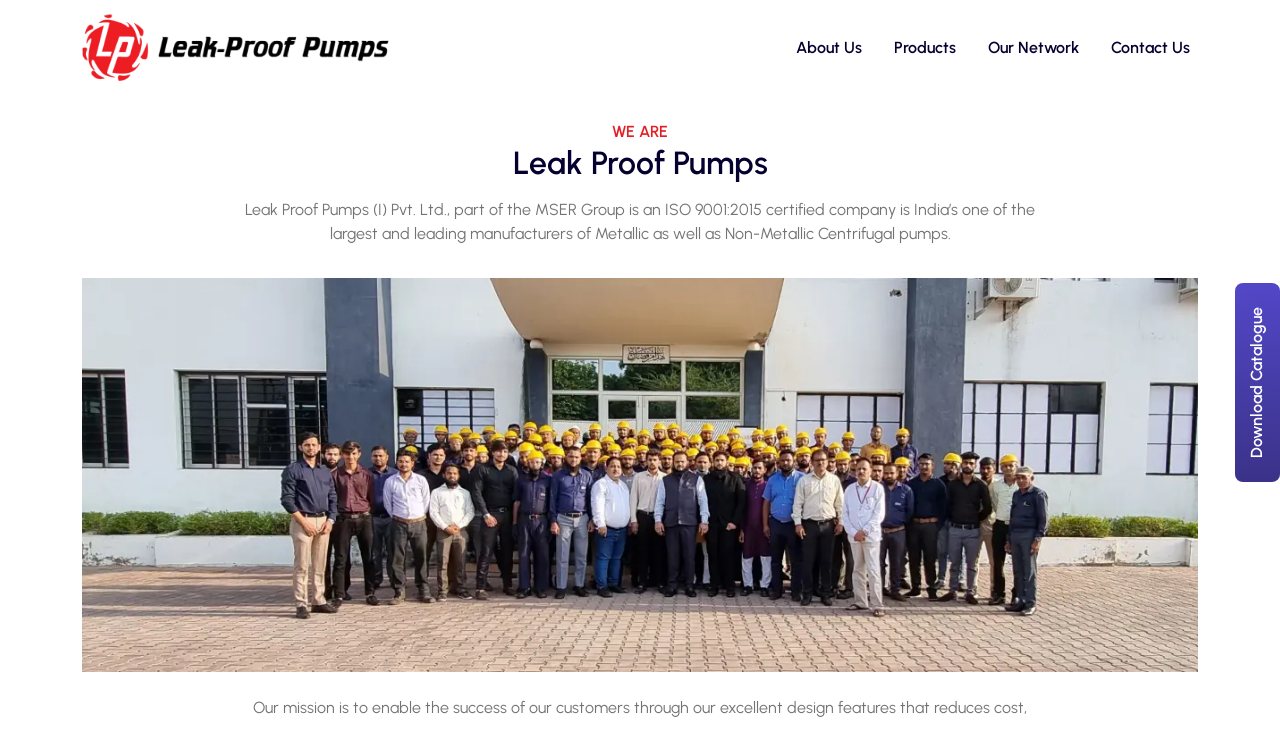

--- FILE ---
content_type: text/html; charset=UTF-8
request_url: https://leakproofpumps.com/about-us/
body_size: 12476
content:
<!DOCTYPE html>
<html lang="en-US">
<head>
	<meta charset="UTF-8">
	<meta name="viewport" content="width=device-width, initial-scale=1, shrink-to-fit=no">
	<link rel="preconnect" href="https://fonts.googleapis.com">
	<link rel="preconnect" href="https://fonts.gstatic.com" crossorigin>
	<link data-optimized="1" href="https://leakproofpumps.com/wp-content/litespeed/css/431a68d684ed93e1311fc1c3cceb5575.css?ver=b5575" rel="stylesheet">

	<meta name='robots' content='index, follow, max-image-preview:large, max-snippet:-1, max-video-preview:-1' />

	<!-- This site is optimized with the Yoast SEO plugin v19.4 - https://yoast.com/wordpress/plugins/seo/ -->
	<title>About Us - Leakproof Pumps</title>
	<link rel="canonical" href="https://leakproofpumps.com/about-us/" />
	<meta property="og:locale" content="en_US" />
	<meta property="og:type" content="article" />
	<meta property="og:title" content="About Us - Leakproof Pumps" />
	<meta property="og:url" content="https://leakproofpumps.com/about-us/" />
	<meta property="og:site_name" content="Leakproof Pumps" />
	<meta name="twitter:card" content="summary_large_image" />
	<script type="application/ld+json" class="yoast-schema-graph">{"@context":"https://schema.org","@graph":[{"@type":"WebSite","@id":"https://leakproofpumps.com/#website","url":"https://leakproofpumps.com/","name":"Leakproof Pumps","description":"","potentialAction":[{"@type":"SearchAction","target":{"@type":"EntryPoint","urlTemplate":"https://leakproofpumps.com/?s={search_term_string}"},"query-input":"required name=search_term_string"}],"inLanguage":"en-US"},{"@type":"WebPage","@id":"https://leakproofpumps.com/about-us/","url":"https://leakproofpumps.com/about-us/","name":"About Us - Leakproof Pumps","isPartOf":{"@id":"https://leakproofpumps.com/#website"},"datePublished":"2022-02-13T12:58:41+00:00","dateModified":"2022-02-13T12:58:41+00:00","breadcrumb":{"@id":"https://leakproofpumps.com/about-us/#breadcrumb"},"inLanguage":"en-US","potentialAction":[{"@type":"ReadAction","target":["https://leakproofpumps.com/about-us/"]}]},{"@type":"BreadcrumbList","@id":"https://leakproofpumps.com/about-us/#breadcrumb","itemListElement":[{"@type":"ListItem","position":1,"name":"Home","item":"https://leakproofpumps.com/"},{"@type":"ListItem","position":2,"name":"About Us"}]}]}</script>
	<!-- / Yoast SEO plugin. -->


<link rel='dns-prefetch' href='//cdn.jsdelivr.net' />
<link rel='dns-prefetch' href='//unpkg.com' />
<link rel='dns-prefetch' href='//cdnjs.cloudflare.com' />
<link rel='dns-prefetch' href='//s.w.org' />
<link rel="alternate" type="application/rss+xml" title="Leakproof Pumps &raquo; Feed" href="https://leakproofpumps.com/feed/" />
<link rel="alternate" type="application/rss+xml" title="Leakproof Pumps &raquo; Comments Feed" href="https://leakproofpumps.com/comments/feed/" />
<script>
window._wpemojiSettings = {"baseUrl":"https:\/\/s.w.org\/images\/core\/emoji\/13.1.0\/72x72\/","ext":".png","svgUrl":"https:\/\/s.w.org\/images\/core\/emoji\/13.1.0\/svg\/","svgExt":".svg","source":{"concatemoji":"https:\/\/leakproofpumps.com\/wp-includes\/js\/wp-emoji-release.min.js?ver=5.9.12"}};
/*! This file is auto-generated */
!function(e,a,t){var n,r,o,i=a.createElement("canvas"),p=i.getContext&&i.getContext("2d");function s(e,t){var a=String.fromCharCode;p.clearRect(0,0,i.width,i.height),p.fillText(a.apply(this,e),0,0);e=i.toDataURL();return p.clearRect(0,0,i.width,i.height),p.fillText(a.apply(this,t),0,0),e===i.toDataURL()}function c(e){var t=a.createElement("script");t.src=e,t.defer=t.type="text/javascript",a.getElementsByTagName("head")[0].appendChild(t)}for(o=Array("flag","emoji"),t.supports={everything:!0,everythingExceptFlag:!0},r=0;r<o.length;r++)t.supports[o[r]]=function(e){if(!p||!p.fillText)return!1;switch(p.textBaseline="top",p.font="600 32px Arial",e){case"flag":return s([127987,65039,8205,9895,65039],[127987,65039,8203,9895,65039])?!1:!s([55356,56826,55356,56819],[55356,56826,8203,55356,56819])&&!s([55356,57332,56128,56423,56128,56418,56128,56421,56128,56430,56128,56423,56128,56447],[55356,57332,8203,56128,56423,8203,56128,56418,8203,56128,56421,8203,56128,56430,8203,56128,56423,8203,56128,56447]);case"emoji":return!s([10084,65039,8205,55357,56613],[10084,65039,8203,55357,56613])}return!1}(o[r]),t.supports.everything=t.supports.everything&&t.supports[o[r]],"flag"!==o[r]&&(t.supports.everythingExceptFlag=t.supports.everythingExceptFlag&&t.supports[o[r]]);t.supports.everythingExceptFlag=t.supports.everythingExceptFlag&&!t.supports.flag,t.DOMReady=!1,t.readyCallback=function(){t.DOMReady=!0},t.supports.everything||(n=function(){t.readyCallback()},a.addEventListener?(a.addEventListener("DOMContentLoaded",n,!1),e.addEventListener("load",n,!1)):(e.attachEvent("onload",n),a.attachEvent("onreadystatechange",function(){"complete"===a.readyState&&t.readyCallback()})),(n=t.source||{}).concatemoji?c(n.concatemoji):n.wpemoji&&n.twemoji&&(c(n.twemoji),c(n.wpemoji)))}(window,document,window._wpemojiSettings);
</script>
<style>img.wp-smiley,img.emoji{display:inline!important;border:none!important;box-shadow:none!important;height:1em!important;width:1em!important;margin:0 0.07em!important;vertical-align:-0.1em!important;background:none!important;padding:0!important}</style>
	<link rel='stylesheet' id='litespeed-cache-dummy-css'  href='https://leakproofpumps.com/wp-content/plugins/litespeed-cache/assets/css/litespeed-dummy.css?ver=5.9.12' media='all' />
<link data-optimized="1" rel='stylesheet' id='wp-block-library-css'  href='https://leakproofpumps.com/wp-content/litespeed/css/ca5f7fe2835b35ac6c94c51c71e44a43.css?ver=8126a' media='all' />
<style id='wp-block-library-theme-inline-css'>.wp-block-audio figcaption{color:#555;font-size:13px;text-align:center}.is-dark-theme .wp-block-audio figcaption{color:hsl(0 0% 100% / .65)}.wp-block-code>code{font-family:Menlo,Consolas,monaco,monospace;color:#1e1e1e;padding:.8em 1em;border:1px solid #ddd;border-radius:4px}.wp-block-embed figcaption{color:#555;font-size:13px;text-align:center}.is-dark-theme .wp-block-embed figcaption{color:hsl(0 0% 100% / .65)}.blocks-gallery-caption{color:#555;font-size:13px;text-align:center}.is-dark-theme .blocks-gallery-caption{color:hsl(0 0% 100% / .65)}.wp-block-image figcaption{color:#555;font-size:13px;text-align:center}.is-dark-theme .wp-block-image figcaption{color:hsl(0 0% 100% / .65)}.wp-block-pullquote{border-top:4px solid;border-bottom:4px solid;margin-bottom:1.75em;color:currentColor}.wp-block-pullquote__citation,.wp-block-pullquote cite,.wp-block-pullquote footer{color:currentColor;text-transform:uppercase;font-size:.8125em;font-style:normal}.wp-block-quote{border-left:.25em solid;margin:0 0 1.75em;padding-left:1em}.wp-block-quote cite,.wp-block-quote footer{color:currentColor;font-size:.8125em;position:relative;font-style:normal}.wp-block-quote.has-text-align-right{border-left:none;border-right:.25em solid;padding-left:0;padding-right:1em}.wp-block-quote.has-text-align-center{border:none;padding-left:0}.wp-block-quote.is-large,.wp-block-quote.is-style-large,.wp-block-quote.is-style-plain{border:none}.wp-block-search .wp-block-search__label{font-weight:700}.wp-block-group:where(.has-background){padding:1.25em 2.375em}.wp-block-separator{border:none;border-bottom:2px solid;margin-left:auto;margin-right:auto;opacity:.4}.wp-block-separator:not(.is-style-wide):not(.is-style-dots){width:100px}.wp-block-separator.has-background:not(.is-style-dots){border-bottom:none;height:1px}.wp-block-separator.has-background:not(.is-style-wide):not(.is-style-dots){height:2px}.wp-block-table thead{border-bottom:3px solid}.wp-block-table tfoot{border-top:3px solid}.wp-block-table td,.wp-block-table th{padding:.5em;border:1px solid;word-break:normal}.wp-block-table figcaption{color:#555;font-size:13px;text-align:center}.is-dark-theme .wp-block-table figcaption{color:hsl(0 0% 100% / .65)}.wp-block-video figcaption{color:#555;font-size:13px;text-align:center}.is-dark-theme .wp-block-video figcaption{color:hsl(0 0% 100% / .65)}.wp-block-template-part.has-background{padding:1.25em 2.375em;margin-top:0;margin-bottom:0}</style>
<style id='global-styles-inline-css'>body{--wp--preset--color--black:#000000;--wp--preset--color--cyan-bluish-gray:#abb8c3;--wp--preset--color--white:#ffffff;--wp--preset--color--pale-pink:#f78da7;--wp--preset--color--vivid-red:#cf2e2e;--wp--preset--color--luminous-vivid-orange:#ff6900;--wp--preset--color--luminous-vivid-amber:#fcb900;--wp--preset--color--light-green-cyan:#7bdcb5;--wp--preset--color--vivid-green-cyan:#00d084;--wp--preset--color--pale-cyan-blue:#8ed1fc;--wp--preset--color--vivid-cyan-blue:#0693e3;--wp--preset--color--vivid-purple:#9b51e0;--wp--preset--gradient--vivid-cyan-blue-to-vivid-purple:linear-gradient(135deg,rgba(6,147,227,1) 0%,rgb(155,81,224) 100%);--wp--preset--gradient--light-green-cyan-to-vivid-green-cyan:linear-gradient(135deg,rgb(122,220,180) 0%,rgb(0,208,130) 100%);--wp--preset--gradient--luminous-vivid-amber-to-luminous-vivid-orange:linear-gradient(135deg,rgba(252,185,0,1) 0%,rgba(255,105,0,1) 100%);--wp--preset--gradient--luminous-vivid-orange-to-vivid-red:linear-gradient(135deg,rgba(255,105,0,1) 0%,rgb(207,46,46) 100%);--wp--preset--gradient--very-light-gray-to-cyan-bluish-gray:linear-gradient(135deg,rgb(238,238,238) 0%,rgb(169,184,195) 100%);--wp--preset--gradient--cool-to-warm-spectrum:linear-gradient(135deg,rgb(74,234,220) 0%,rgb(151,120,209) 20%,rgb(207,42,186) 40%,rgb(238,44,130) 60%,rgb(251,105,98) 80%,rgb(254,248,76) 100%);--wp--preset--gradient--blush-light-purple:linear-gradient(135deg,rgb(255,206,236) 0%,rgb(152,150,240) 100%);--wp--preset--gradient--blush-bordeaux:linear-gradient(135deg,rgb(254,205,165) 0%,rgb(254,45,45) 50%,rgb(107,0,62) 100%);--wp--preset--gradient--luminous-dusk:linear-gradient(135deg,rgb(255,203,112) 0%,rgb(199,81,192) 50%,rgb(65,88,208) 100%);--wp--preset--gradient--pale-ocean:linear-gradient(135deg,rgb(255,245,203) 0%,rgb(182,227,212) 50%,rgb(51,167,181) 100%);--wp--preset--gradient--electric-grass:linear-gradient(135deg,rgb(202,248,128) 0%,rgb(113,206,126) 100%);--wp--preset--gradient--midnight:linear-gradient(135deg,rgb(2,3,129) 0%,rgb(40,116,252) 100%);--wp--preset--duotone--dark-grayscale:url('#wp-duotone-dark-grayscale');--wp--preset--duotone--grayscale:url('#wp-duotone-grayscale');--wp--preset--duotone--purple-yellow:url('#wp-duotone-purple-yellow');--wp--preset--duotone--blue-red:url('#wp-duotone-blue-red');--wp--preset--duotone--midnight:url('#wp-duotone-midnight');--wp--preset--duotone--magenta-yellow:url('#wp-duotone-magenta-yellow');--wp--preset--duotone--purple-green:url('#wp-duotone-purple-green');--wp--preset--duotone--blue-orange:url('#wp-duotone-blue-orange');--wp--preset--font-size--small:13px;--wp--preset--font-size--medium:20px;--wp--preset--font-size--large:36px;--wp--preset--font-size--x-large:42px}.has-black-color{color:var(--wp--preset--color--black)!important}.has-cyan-bluish-gray-color{color:var(--wp--preset--color--cyan-bluish-gray)!important}.has-white-color{color:var(--wp--preset--color--white)!important}.has-pale-pink-color{color:var(--wp--preset--color--pale-pink)!important}.has-vivid-red-color{color:var(--wp--preset--color--vivid-red)!important}.has-luminous-vivid-orange-color{color:var(--wp--preset--color--luminous-vivid-orange)!important}.has-luminous-vivid-amber-color{color:var(--wp--preset--color--luminous-vivid-amber)!important}.has-light-green-cyan-color{color:var(--wp--preset--color--light-green-cyan)!important}.has-vivid-green-cyan-color{color:var(--wp--preset--color--vivid-green-cyan)!important}.has-pale-cyan-blue-color{color:var(--wp--preset--color--pale-cyan-blue)!important}.has-vivid-cyan-blue-color{color:var(--wp--preset--color--vivid-cyan-blue)!important}.has-vivid-purple-color{color:var(--wp--preset--color--vivid-purple)!important}.has-black-background-color{background-color:var(--wp--preset--color--black)!important}.has-cyan-bluish-gray-background-color{background-color:var(--wp--preset--color--cyan-bluish-gray)!important}.has-white-background-color{background-color:var(--wp--preset--color--white)!important}.has-pale-pink-background-color{background-color:var(--wp--preset--color--pale-pink)!important}.has-vivid-red-background-color{background-color:var(--wp--preset--color--vivid-red)!important}.has-luminous-vivid-orange-background-color{background-color:var(--wp--preset--color--luminous-vivid-orange)!important}.has-luminous-vivid-amber-background-color{background-color:var(--wp--preset--color--luminous-vivid-amber)!important}.has-light-green-cyan-background-color{background-color:var(--wp--preset--color--light-green-cyan)!important}.has-vivid-green-cyan-background-color{background-color:var(--wp--preset--color--vivid-green-cyan)!important}.has-pale-cyan-blue-background-color{background-color:var(--wp--preset--color--pale-cyan-blue)!important}.has-vivid-cyan-blue-background-color{background-color:var(--wp--preset--color--vivid-cyan-blue)!important}.has-vivid-purple-background-color{background-color:var(--wp--preset--color--vivid-purple)!important}.has-black-border-color{border-color:var(--wp--preset--color--black)!important}.has-cyan-bluish-gray-border-color{border-color:var(--wp--preset--color--cyan-bluish-gray)!important}.has-white-border-color{border-color:var(--wp--preset--color--white)!important}.has-pale-pink-border-color{border-color:var(--wp--preset--color--pale-pink)!important}.has-vivid-red-border-color{border-color:var(--wp--preset--color--vivid-red)!important}.has-luminous-vivid-orange-border-color{border-color:var(--wp--preset--color--luminous-vivid-orange)!important}.has-luminous-vivid-amber-border-color{border-color:var(--wp--preset--color--luminous-vivid-amber)!important}.has-light-green-cyan-border-color{border-color:var(--wp--preset--color--light-green-cyan)!important}.has-vivid-green-cyan-border-color{border-color:var(--wp--preset--color--vivid-green-cyan)!important}.has-pale-cyan-blue-border-color{border-color:var(--wp--preset--color--pale-cyan-blue)!important}.has-vivid-cyan-blue-border-color{border-color:var(--wp--preset--color--vivid-cyan-blue)!important}.has-vivid-purple-border-color{border-color:var(--wp--preset--color--vivid-purple)!important}.has-vivid-cyan-blue-to-vivid-purple-gradient-background{background:var(--wp--preset--gradient--vivid-cyan-blue-to-vivid-purple)!important}.has-light-green-cyan-to-vivid-green-cyan-gradient-background{background:var(--wp--preset--gradient--light-green-cyan-to-vivid-green-cyan)!important}.has-luminous-vivid-amber-to-luminous-vivid-orange-gradient-background{background:var(--wp--preset--gradient--luminous-vivid-amber-to-luminous-vivid-orange)!important}.has-luminous-vivid-orange-to-vivid-red-gradient-background{background:var(--wp--preset--gradient--luminous-vivid-orange-to-vivid-red)!important}.has-very-light-gray-to-cyan-bluish-gray-gradient-background{background:var(--wp--preset--gradient--very-light-gray-to-cyan-bluish-gray)!important}.has-cool-to-warm-spectrum-gradient-background{background:var(--wp--preset--gradient--cool-to-warm-spectrum)!important}.has-blush-light-purple-gradient-background{background:var(--wp--preset--gradient--blush-light-purple)!important}.has-blush-bordeaux-gradient-background{background:var(--wp--preset--gradient--blush-bordeaux)!important}.has-luminous-dusk-gradient-background{background:var(--wp--preset--gradient--luminous-dusk)!important}.has-pale-ocean-gradient-background{background:var(--wp--preset--gradient--pale-ocean)!important}.has-electric-grass-gradient-background{background:var(--wp--preset--gradient--electric-grass)!important}.has-midnight-gradient-background{background:var(--wp--preset--gradient--midnight)!important}.has-small-font-size{font-size:var(--wp--preset--font-size--small)!important}.has-medium-font-size{font-size:var(--wp--preset--font-size--medium)!important}.has-large-font-size{font-size:var(--wp--preset--font-size--large)!important}.has-x-large-font-size{font-size:var(--wp--preset--font-size--x-large)!important}</style>
<link data-optimized="1" rel='stylesheet' id='contact-form-7-css'  href='https://leakproofpumps.com/wp-content/litespeed/css/4f4d2d3eaa9e0ee851a0addce8e53ad2.css?ver=0e349' media='all' />
<link data-optimized="1" rel='stylesheet' id='style-css'  href='https://leakproofpumps.com/wp-content/litespeed/css/0e0c9da02a50d598f4268538f4849089.css?ver=0badc' media='all' />
<link data-optimized="1" rel='stylesheet' id='locomotive-css'  href='https://leakproofpumps.com/wp-content/litespeed/css/c3e0f7fe35c6a42cbf49ce0e0684d2f9.css?ver=4d2f9' media='all' />
<link data-optimized="1" rel='stylesheet' id='fancybox-css'  href='https://leakproofpumps.com/wp-content/litespeed/css/8178e99be8833623ac828adfe0d151ae.css?ver=151ae' media='all' />
<link data-optimized="1" rel='stylesheet' id='magnific-css'  href='https://leakproofpumps.com/wp-content/litespeed/css/b288e93fcddd5d9230c5a0555d149275.css?ver=49275' media='all' />
<link data-optimized="1" rel='stylesheet' id='aos-css'  href='https://leakproofpumps.com/wp-content/litespeed/css/f349622be331b9c59feed8247d5c9bf5.css?ver=c9bf5' media='all' />
<link data-optimized="1" rel='stylesheet' id='main-css'  href='https://leakproofpumps.com/wp-content/litespeed/css/1d07afda9976b085330ecf22a5790a49.css?ver=9b3f4' media='all' />
<script src='https://leakproofpumps.com/wp-includes/js/jquery/jquery.min.js?ver=3.6.0' id='jquery-core-js'></script>
<script src='https://leakproofpumps.com/wp-includes/js/jquery/jquery-migrate.min.js?ver=3.3.2' id='jquery-migrate-js'></script>
<link rel="https://api.w.org/" href="https://leakproofpumps.com/wp-json/" /><link rel="alternate" type="application/json" href="https://leakproofpumps.com/wp-json/wp/v2/pages/85" /><link rel="EditURI" type="application/rsd+xml" title="RSD" href="https://leakproofpumps.com/xmlrpc.php?rsd" />
<link rel="wlwmanifest" type="application/wlwmanifest+xml" href="https://leakproofpumps.com/wp-includes/wlwmanifest.xml" /> 
<meta name="generator" content="WordPress 5.9.12" />
<link rel='shortlink' href='https://leakproofpumps.com/?p=85' />
<link rel="alternate" type="application/json+oembed" href="https://leakproofpumps.com/wp-json/oembed/1.0/embed?url=https%3A%2F%2Fleakproofpumps.com%2Fabout-us%2F" />
<link rel="alternate" type="text/xml+oembed" href="https://leakproofpumps.com/wp-json/oembed/1.0/embed?url=https%3A%2F%2Fleakproofpumps.com%2Fabout-us%2F&#038;format=xml" />
<link rel="icon" href="https://ik.imagekit.io/lpp5521/wp-content/uploads/2022/02/cropped-favicon-32x32.png" sizes="32x32" />
<link rel="icon" href="https://ik.imagekit.io/lpp5521/wp-content/uploads/2022/02/cropped-favicon-192x192.png" sizes="192x192" />
<link rel="apple-touch-icon" href="https://ik.imagekit.io/lpp5521/wp-content/uploads/2022/02/cropped-favicon-180x180.png" />
<meta name="msapplication-TileImage" content="https://ik.imagekit.io/lpp5521/wp-content/uploads/2022/02/cropped-favicon-270x270.png" />
</head>


<body class="page-template page-template-templates page-template-template-about page-template-templatestemplate-about-php page page-id-85">

<svg xmlns="http://www.w3.org/2000/svg" viewBox="0 0 0 0" width="0" height="0" focusable="false" role="none" style="visibility: hidden; position: absolute; left: -9999px; overflow: hidden;" ><defs><filter id="wp-duotone-dark-grayscale"><feColorMatrix color-interpolation-filters="sRGB" type="matrix" values=" .299 .587 .114 0 0 .299 .587 .114 0 0 .299 .587 .114 0 0 .299 .587 .114 0 0 " /><feComponentTransfer color-interpolation-filters="sRGB" ><feFuncR type="table" tableValues="0 0.49803921568627" /><feFuncG type="table" tableValues="0 0.49803921568627" /><feFuncB type="table" tableValues="0 0.49803921568627" /><feFuncA type="table" tableValues="1 1" /></feComponentTransfer><feComposite in2="SourceGraphic" operator="in" /></filter></defs></svg><svg xmlns="http://www.w3.org/2000/svg" viewBox="0 0 0 0" width="0" height="0" focusable="false" role="none" style="visibility: hidden; position: absolute; left: -9999px; overflow: hidden;" ><defs><filter id="wp-duotone-grayscale"><feColorMatrix color-interpolation-filters="sRGB" type="matrix" values=" .299 .587 .114 0 0 .299 .587 .114 0 0 .299 .587 .114 0 0 .299 .587 .114 0 0 " /><feComponentTransfer color-interpolation-filters="sRGB" ><feFuncR type="table" tableValues="0 1" /><feFuncG type="table" tableValues="0 1" /><feFuncB type="table" tableValues="0 1" /><feFuncA type="table" tableValues="1 1" /></feComponentTransfer><feComposite in2="SourceGraphic" operator="in" /></filter></defs></svg><svg xmlns="http://www.w3.org/2000/svg" viewBox="0 0 0 0" width="0" height="0" focusable="false" role="none" style="visibility: hidden; position: absolute; left: -9999px; overflow: hidden;" ><defs><filter id="wp-duotone-purple-yellow"><feColorMatrix color-interpolation-filters="sRGB" type="matrix" values=" .299 .587 .114 0 0 .299 .587 .114 0 0 .299 .587 .114 0 0 .299 .587 .114 0 0 " /><feComponentTransfer color-interpolation-filters="sRGB" ><feFuncR type="table" tableValues="0.54901960784314 0.98823529411765" /><feFuncG type="table" tableValues="0 1" /><feFuncB type="table" tableValues="0.71764705882353 0.25490196078431" /><feFuncA type="table" tableValues="1 1" /></feComponentTransfer><feComposite in2="SourceGraphic" operator="in" /></filter></defs></svg><svg xmlns="http://www.w3.org/2000/svg" viewBox="0 0 0 0" width="0" height="0" focusable="false" role="none" style="visibility: hidden; position: absolute; left: -9999px; overflow: hidden;" ><defs><filter id="wp-duotone-blue-red"><feColorMatrix color-interpolation-filters="sRGB" type="matrix" values=" .299 .587 .114 0 0 .299 .587 .114 0 0 .299 .587 .114 0 0 .299 .587 .114 0 0 " /><feComponentTransfer color-interpolation-filters="sRGB" ><feFuncR type="table" tableValues="0 1" /><feFuncG type="table" tableValues="0 0.27843137254902" /><feFuncB type="table" tableValues="0.5921568627451 0.27843137254902" /><feFuncA type="table" tableValues="1 1" /></feComponentTransfer><feComposite in2="SourceGraphic" operator="in" /></filter></defs></svg><svg xmlns="http://www.w3.org/2000/svg" viewBox="0 0 0 0" width="0" height="0" focusable="false" role="none" style="visibility: hidden; position: absolute; left: -9999px; overflow: hidden;" ><defs><filter id="wp-duotone-midnight"><feColorMatrix color-interpolation-filters="sRGB" type="matrix" values=" .299 .587 .114 0 0 .299 .587 .114 0 0 .299 .587 .114 0 0 .299 .587 .114 0 0 " /><feComponentTransfer color-interpolation-filters="sRGB" ><feFuncR type="table" tableValues="0 0" /><feFuncG type="table" tableValues="0 0.64705882352941" /><feFuncB type="table" tableValues="0 1" /><feFuncA type="table" tableValues="1 1" /></feComponentTransfer><feComposite in2="SourceGraphic" operator="in" /></filter></defs></svg><svg xmlns="http://www.w3.org/2000/svg" viewBox="0 0 0 0" width="0" height="0" focusable="false" role="none" style="visibility: hidden; position: absolute; left: -9999px; overflow: hidden;" ><defs><filter id="wp-duotone-magenta-yellow"><feColorMatrix color-interpolation-filters="sRGB" type="matrix" values=" .299 .587 .114 0 0 .299 .587 .114 0 0 .299 .587 .114 0 0 .299 .587 .114 0 0 " /><feComponentTransfer color-interpolation-filters="sRGB" ><feFuncR type="table" tableValues="0.78039215686275 1" /><feFuncG type="table" tableValues="0 0.94901960784314" /><feFuncB type="table" tableValues="0.35294117647059 0.47058823529412" /><feFuncA type="table" tableValues="1 1" /></feComponentTransfer><feComposite in2="SourceGraphic" operator="in" /></filter></defs></svg><svg xmlns="http://www.w3.org/2000/svg" viewBox="0 0 0 0" width="0" height="0" focusable="false" role="none" style="visibility: hidden; position: absolute; left: -9999px; overflow: hidden;" ><defs><filter id="wp-duotone-purple-green"><feColorMatrix color-interpolation-filters="sRGB" type="matrix" values=" .299 .587 .114 0 0 .299 .587 .114 0 0 .299 .587 .114 0 0 .299 .587 .114 0 0 " /><feComponentTransfer color-interpolation-filters="sRGB" ><feFuncR type="table" tableValues="0.65098039215686 0.40392156862745" /><feFuncG type="table" tableValues="0 1" /><feFuncB type="table" tableValues="0.44705882352941 0.4" /><feFuncA type="table" tableValues="1 1" /></feComponentTransfer><feComposite in2="SourceGraphic" operator="in" /></filter></defs></svg><svg xmlns="http://www.w3.org/2000/svg" viewBox="0 0 0 0" width="0" height="0" focusable="false" role="none" style="visibility: hidden; position: absolute; left: -9999px; overflow: hidden;" ><defs><filter id="wp-duotone-blue-orange"><feColorMatrix color-interpolation-filters="sRGB" type="matrix" values=" .299 .587 .114 0 0 .299 .587 .114 0 0 .299 .587 .114 0 0 .299 .587 .114 0 0 " /><feComponentTransfer color-interpolation-filters="sRGB" ><feFuncR type="table" tableValues="0.098039215686275 1" /><feFuncG type="table" tableValues="0 0.66274509803922" /><feFuncB type="table" tableValues="0.84705882352941 0.41960784313725" /><feFuncA type="table" tableValues="1 1" /></feComponentTransfer><feComposite in2="SourceGraphic" operator="in" /></filter></defs></svg>
<a href="#main" class="visually-hidden-focusable">Skip to main content</a>

<div id="wrapper">
	<header>
		<nav id="header" class="navbar navbar-expand-lg navbar-light bg-light fixed-top">
			<div class="container">
				<a class="navbar-brand" href="https://leakproofpumps.com" title="Leakproof Pumps" rel="home">
											<img src="https://leakproofpumps.com/wp-content/uploads/2022/01/logo.png" alt="Leakproof Pumps" />
									</a>

				<button class="navbar-toggler" type="button" data-bs-toggle="collapse" data-bs-target="#navbar" aria-controls="navbar" aria-expanded="false" aria-label="Toggle navigation">
					<span class="navbar-toggler-icon"></span>
				</button>

				<div id="navbar" class="collapse navbar-collapse">
					<ul id="menu-main-menu" class="navbar-nav ms-auto"><li itemscope="itemscope" itemtype="https://www.schema.org/SiteNavigationElement" id="menu-item-91" class="menu-item menu-item-type-post_type menu-item-object-page current-menu-item page_item page-item-85 current_page_item nav-item menu-item-91"><a aria-current="page" title="About Us" href="https://leakproofpumps.com/about-us/" class="nav-link active">About Us</a></li>
<li itemscope="itemscope" itemtype="https://www.schema.org/SiteNavigationElement" id="menu-item-44" class="menu-item menu-item-type-post_type menu-item-object-page nav-item menu-item-44"><a title="Products" href="https://leakproofpumps.com/pumps/" class="nav-link">Products</a></li>
<li itemscope="itemscope" itemtype="https://www.schema.org/SiteNavigationElement" id="menu-item-246" class="menu-item menu-item-type-post_type menu-item-object-page nav-item menu-item-246"><a title="Our Network" href="https://leakproofpumps.com/our-network/" class="nav-link">Our Network</a></li>
<li itemscope="itemscope" itemtype="https://www.schema.org/SiteNavigationElement" id="menu-item-90" class="menu-item menu-item-type-post_type menu-item-object-page nav-item menu-item-90"><a title="Contact Us" href="https://leakproofpumps.com/contact-us/" class="nav-link">Contact Us</a></li>
</ul>				</div><!-- /.navbar-collapse -->
			</div><!-- /.container -->
		</nav><!-- /#header -->
	</header>

	<div class="container m-menu-wrapper">

		<div class="megamenu">
	
		</div>
	</div>

	    <!-- Button trigger modal -->
		<button type="button" class="btn btn-primary no-shadow catalogue-btn" data-bs-toggle="modal" data-bs-target="#catalougeDownload">
			Download Catalogue
		</button>

		<!-- Modal -->
		<div class="modal fade " id="catalougeDownload" tabindex="-1" aria-labelledby="staticBackdropLabel" aria-hidden="true">
			<div class="modal-dialog modal-dialog-centered">
				<div class="modal-content  position-relative">
				<button type="button" class="btn-close" data-bs-dismiss="modal" aria-label="Close">
					<img src="https://ik.imagekit.io/lpp5521/icons/cross.png" alt="">
				</button>
				<div class="modal-body p-4">
					<p class="f24 mb-1 fw700 black">Download Catalogue</p>
					<p class="mb-4">Please fill in the below form to download the Catalouge.</p>
					<div role="form" class="wpcf7" id="wpcf7-f241-o1" lang="en-US" dir="ltr">
<div class="screen-reader-response"><p role="status" aria-live="polite" aria-atomic="true"></p> <ul></ul></div>
<form action="/about-us/#wpcf7-f241-o1" method="post" class="wpcf7-form init" novalidate="novalidate" data-status="init">
<div style="display: none;">
<input type="hidden" name="_wpcf7" value="241" />
<input type="hidden" name="_wpcf7_version" value="5.5.6" />
<input type="hidden" name="_wpcf7_locale" value="en_US" />
<input type="hidden" name="_wpcf7_unit_tag" value="wpcf7-f241-o1" />
<input type="hidden" name="_wpcf7_container_post" value="0" />
<input type="hidden" name="_wpcf7_posted_data_hash" value="" />
</div>
<div class="input-wrapper">
    <span class="wpcf7-form-control-wrap company"><input type="text" name="company" value="" size="40" class="wpcf7-form-control wpcf7-text wpcf7-validates-as-required form-control" aria-required="true" aria-invalid="false" /></span><br />
    <label for="">Company</label>
</div>
<div class="row">
<div class="col-md-6">
<div class="input-wrapper">
            <span class="wpcf7-form-control-wrap FirstName"><input type="text" name="FirstName" value="" size="40" class="wpcf7-form-control wpcf7-text wpcf7-validates-as-required form-control" aria-required="true" aria-invalid="false" /></span><br />
            <label for="">First Name</label>
        </div>
</div>
<div class="col-md-6">
<div class="input-wrapper">
            <span class="wpcf7-form-control-wrap LastName"><input type="text" name="LastName" value="" size="40" class="wpcf7-form-control wpcf7-text wpcf7-validates-as-required form-control" aria-required="true" aria-invalid="false" /></span><br />
            <label for="">Last Name</label>
        </div>
</div>
</div>
<div class="row">
<div class="col-md-6">
<div class="input-wrapper">
            <span class="wpcf7-form-control-wrap PhoneNumber"><input type="tel" name="PhoneNumber" value="" size="40" maxlength="16" minlength="10" class="wpcf7-form-control wpcf7-text wpcf7-tel wpcf7-validates-as-required wpcf7-validates-as-tel form-control" aria-required="true" aria-invalid="false" /></span><br />
            <label for="">Phone Number </label>
        </div>
</div>
<div class="col-md-6">
<div class="input-wrapper">
            <span class="wpcf7-form-control-wrap Email"><input type="email" name="Email" value="" size="40" class="wpcf7-form-control wpcf7-text wpcf7-email wpcf7-validates-as-required wpcf7-validates-as-email form-control" aria-required="true" aria-invalid="false" /></span><br />
            <label for="">Email</label>
        </div>
</div>
</div>
<p><input type="submit" value="Submit" class="wpcf7-form-control has-spinner wpcf7-submit btn btn-primary display-inline-block no-shadow" /></p>
<div class="wpcf7-response-output" aria-hidden="true"></div></form></div>				</div>
			</div>
		</div>
		</div>


	<main id="main" data-scroll-container class="" style="padding-top: 100px;">
		
<div class="container text-center pt-4">
    <p class="red m-0 fw600">WE ARE</p>
    <p class="f32 black fw600">Leak Proof Pumps</p>
    <p class="mw820">
        Leak Proof Pumps (I) Pvt. Ltd., part of the MSER Group is an ISO 9001:2015 certified company is India’s one of the largest and leading manufacturers of Metallic as well as Non-Metallic Centrifugal pumps.
    </p>
    <img src="https://ik.imagekit.io/lpp5521/about/team.jpg?ik-sdk-version=javascript-1.4.3&updatedAt=1650538160639" alt="">
    <p class="mw820 mt-4 mb-1">Our mission is to enable the success of our customers through our excellent design features that reduces cost, power and increase performance, manufacturability and reliability. </p>
    <p class="mw820 mb-1">The State-of-the-art manufacturing plant is well equipped with modern machine tools & testing facilities to produce world – class pumps conforming to relevant Indian & overseas standards & specifications.</p>
    <p class="mw820 mb-1">Our expansion in the pump industry is large and we have strengthened our capacity to take on challenging requirements to fulfill with the help of our R&D team.</p>
</div>


<div class="home-wrapper" >

<!-- <div class="about about2 bg-blue mt5">
        <div class="container">
            <div class="row">

                <div class="col-lg-6 imgs-section" >
                    <img src="https://ik.imagekit.io/lpp5521/about/founder.jpg" alt="">
                </div>
                <div class="col-lg-6 about-content">
    
                    <div>
                        <p class="f12 m-0">OUR FOUNDER & INSPIRATION</p>
                        <p class="f24 mt-2 fw600 title">
                        Abdul Razak Rajedia
                        </p>

                        <p class="f18 white">
                        A dynamic leader and visionary innovator dreamt to search a solution for existing problems in Indian pumps market. To fill the void left in the industry he planned on establishing a firm to cater the needs of the market with development of cheapest and the best solution for corrosive media. His vision led to the establishment of Leak Proof Pumps in 1989.
                        </p>

                        <p class="f18 white">
                        He developed polypropylene pumps and was moving forward with a vision of developing lined pumps. Sadly in 1999 after his demise, his brothers Mr. MSER, Mr EER & Mr AER carry forwarded the same vision and continued with the development of lined pumps. Slowly and steadily with the best quality, Leak Proof Pumps attained top spot in the market for non-metallic pumps. Today with the same vision and continuous development Mr MSER and his sons are pushing the organization to achieve our founders dream.
                        </p>


                        
                    </div>
                </div>
            </div>
        </div>
    </div>

</div> -->

<div class="about about2 bg-blue mt-5 py-4">
    <div class="container">
        <div class="row justify-content-center align-items-center">
            <div class="col-lg-6 d-flex justify-content-center">
                <img src="https://ik.imagekit.io/lpp5521/about/Group_156.png?ik-sdk-version=javascript-1.4.3&updatedAt=1647937581328" alt="">
            </div>
            <div class="col-lg-6 mt-4 mt-lg-0 ">
                <div class="white">
                    Leak Proof Pumps (I) Pvt. Ltd., a part of the MSER Group is a prominent and renowned manufacturer of Non-Metallic Centrifugal Series Pumps, Metallic Series Pumps and Pump Accessories by various standards such as  ISO,API, ANSI and EN. The Company stands ahead of Time through its flexible, innovative and original approach and inventions.
                    The Company has registered a strong foothold in the world of pump manufacturers through its high-class, technologically focused, weather resistant, strong efficiency, quality pumps with utilization which is the undisputed reason the Company is registered as an ISO 9001:2015 certified company. 
                    The Company through its well-equipped manufacturing plant provides products for processing industries such as chemical processing, oil & gas and water treatment. The industries catered to include Oil & Gas, Chemicals & Petrochemicals, Specialty Chemicals, Pharmaceuticals, Textile, Steel, Fertilizers, Refinery, Nuclear Thermal Power Station and Submarines.  The pumps are so designed that they can face tough pumping challenges easily and with improved efficiencies reduce power consumptions, reduce project costs and also reduce inventory levels and are with easy conversions. 
                    The Company's expertise products are manufactured keeping in mind customers' complex requirements and hence the company has carved a niche for itself through its products which are cost-effective and long lasting. This is another reason for the Company earning a distinguished name for itself in the super-competitive pump manufacturing world.
                </div>
                <div class="white mt-1">
                Established since 1989, today the Company through indefatigable and consistent efforts has spread its network across PAN India with a confirmed vision to go international. Our esteemed customers include a wide range of prominent listed companies. Our customers ever-increasing continued trust has ensured that the Company is providing the right services in the right manner to its Customers. The Company has grown by leaps and bounds and is proudly standing tall amongst other Companies.
                </div>
            </div>
        </div>
    </div>
</div>

<div class="my-5 certificates">
    <div class="container">
        <p class="f32 black fw700 text-center mb-4"> ISO Certificates</p>
        <div class="row">
            <div class="col-md-4 mb-3 mb-md-0">
                <img src="https://ik.imagekit.io/lpp5521/iso/0001.jpg" >
            </div>

            <div class="col-md-4 mb-3 mb-md-0">
                <img src="https://ik.imagekit.io/lpp5521/iso/0002.jpg" >
            </div>

            <div class="col-md-4">
                <img src="https://ik.imagekit.io/lpp5521/iso/0003.jpg" >
            </div>
        </div>
    </div>
  
</div>

<div class="py-5 clients-about" id="clients">
    <p class="f32 black fw700 text-center mb-4 mt-4"> Our Clients</p>
    <div class="container ">
   
<!-- 	<img src="https://ik.imagekit.io/lpp5521/clients/c1.JPG">
        <img src="https://ik.imagekit.io/lpp5521/clients/c2.JPG">
        <img src="https://ik.imagekit.io/lpp5521/clients/c3.JPG"> -->
        <img src="https://ik.imagekit.io/lpp5521/wp-content/uploads/2025/01/left-logos.png">
        <img src="https://ik.imagekit.io/lpp5521/wp-content/uploads/2025/01/center-log.png">
        <img src="https://ik.imagekit.io/lpp5521/wp-content/uploads/2025/01/Right-Logos.png">
    </div>
  
</div>

		
									<div class="cta-section bg-blue">
							<div class="container">
								<div class="row justify-content-between align-items-center">
									<div class="col-lg-3 ">
										<!-- <div class="f32"> -->
											<p class="f32 fw700 black mb-2" data-aos="fade-in">Get in Touch</p>
											<p class="fw500" data-aos="fade-in">
											Curious to know more? <br> Contact us to know more about our <span class="fw700 blue">industry leading</span> process, products and services.
											</p>
											<a href="/contact-us" data-aos="fade-in" class="btn btn-primary mt-2 display-inline-block">Contact Us</a>

										<!-- </div> -->
									</div>
									<div class="col-lg-7 ">
										<img data-aos="fade-up" src="https://ik.imagekit.io/lpp5521/home/cta-vector.svg" alt="">
									</div>
								</div>
							</div>
						</div>

								
			<footer id="footer" >
				<div class="container ">

					<div class="row justify-content-between">

						<div class=" col-lg-4 col-single" data-aos="fade-up">
							<p class="f20 fw700 f-title">About Us</p>
		
							<div class="c-row d-flex mb-2 align-items-center">
								<img class="monogram me-3" src="https://ik.imagekit.io/lpp5521/leakproof-monogram_1__1_.png" alt="">
								
								<div class="">
									We are taking every possible step and installing every necessary latest technology in our facility to bring out in the market excellent quality Centrifugal Pump, Back Pullout PP Pumps....
									<a href="/about" class="red fw800 read-more">READ MORE</a>
								</div>
							</div>
		
						</div>
						<div class=" col-lg-3 col-single" data-aos="fade-up" data-aos-delay="300">
							<p class="f20 fw700 f-title">Corporate Office</p>
							<p>
							207, IVY Centre, Patel Estate Road,Jogeshwari West, Mumbai -400102, India 
							</p>
		
							<div class="c-row d-flex mb-2">
								<img src="https://ik.imagekit.io/lpp5521/icons/phone.svg" class="me-3" alt="">
								<a href="tel:+919619224105">+91 96192 24105</a>
							</div>

							<div class="c-row d-flex mb-2">
								<img src="https://ik.imagekit.io/lpp5521/icons/phone.svg" class="me-3" alt="">
								<a href="tel:+912226777797">+91 22267 77797</a>
							</div>

							<div class="c-row d-flex ">
								<img src="https://ik.imagekit.io/lpp5521/icons/email.svg" class="me-3" alt="">
								<a href="mailto:sales@leakproofpumps.com">sales@leakproofpumps.com</a>
							</div>

		
						</div>
						<div class=" col-lg-3 col-single" data-aos="fade-up" data-aos-delay="600">
							<p class="f20 fw700 f-title">Manufacuring Unit</p>
							<p>
							E1, AMSER Industrial Estate, Pirojpura, Near Chhapi, Taluka Vadgam, Dist Banaskantha, North Gujrat - 385 210, India
							</p>
<!-- 		
							<div class="c-row d-flex mb-2">
								<img src="https://ik.imagekit.io/lpp5521/icons/phone.svg" class="me-3" alt="">
								<a href="tel:+91 2739-270 153">+91 2739-270 153</a>
							</div>

							<div class="c-row d-flex mb-2">
								<img src="https://ik.imagekit.io/lpp5521/icons/phone.svg" class="me-3" alt="">
								<a href="tel:+91 2739 270 154">+91 2739 270 154</a>
							</div> -->

							<div class="c-row d-flex ">
								<img src="https://ik.imagekit.io/lpp5521/icons/email.svg" class="me-3" alt="">
								<a href="mailto:factory@leakproofpumps.com">factory@leakproofpumps.com</a>
							</div>
		
						</div>
						
					</div>

					
				</div><!-- /.container -->


			</footer><!-- /#footer -->

			<!-- <div class="offices" >
				<div class="container" data-aos="fade-in" data-aos-offset="0">
					<span class="fw700">Regional Offices: </span>
					  Ahmedabad / Bengaluru / Baroda / Bharuch / Chennai / Chandigarh / Delhi / Hyderabad / Haryana / Kolkata / Kerala / Mumbai / Uttarakhand / Vapi / Vizhag
				</div>
			</div>

			<div class="light">
				<div class="container d-lg-flex flex-wrap ">
					<img src="https://ik.imagekit.io/lpp5521/home/c-group2.jpg" alt="">
					<img src="https://ik.imagekit.io/lpp5521/home/c-group1.jpg" alt="">
				</div>
			</div> -->

			<div class="copyright " >
				<div class="container text-center">
					<p data-aos="fade-in" data-aos-offset="0">Copyright &copy; 2025 Leakproof Pumps Pvt Ltd. All rights reserved. | Carefully Crafted by <a target="_blank" style="color: #fff !important" href="https://vetteltech.com/">Vettel</a> </p>
				</div>
			</div>
		</main>
	</div>
	<script src='https://leakproofpumps.com/wp-includes/js/dist/vendor/regenerator-runtime.min.js?ver=0.13.9' id='regenerator-runtime-js'></script>
<script src='https://leakproofpumps.com/wp-includes/js/dist/vendor/wp-polyfill.min.js?ver=3.15.0' id='wp-polyfill-js'></script>
<script id='contact-form-7-js-extra'>
var wpcf7 = {"api":{"root":"https:\/\/leakproofpumps.com\/wp-json\/","namespace":"contact-form-7\/v1"},"cached":"1"};
</script>
<script src='https://leakproofpumps.com/wp-content/plugins/contact-form-7/includes/js/index.js?ver=5.5.6' id='contact-form-7-js'></script>
<script src='https://leakproofpumps.com/wp-content/themes/leakproof-pumps/assets/js/main.bundle.js?ver=3.0.3' id='mainjs-js'></script>
<script src='https://cdn.jsdelivr.net/npm/locomotive-scroll@4.1.3/dist/locomotive-scroll.min.js?ver=3.0.3' id='locomotive-scroll-js'></script>
<script src='https://cdn.jsdelivr.net/npm/@fancyapps/ui@4.0/dist/fancybox.umd.js?ver=3.0.3' id='fancybox-js'></script>
<script src='https://leakproofpumps.com/wp-content/themes/leakproof-pumps/assets/js/js-cloudimage-360-view.min.js?ver=3.0.3' id='cloudimage360-js'></script>
<script src='https://leakproofpumps.com/wp-content/themes/leakproof-pumps/assets/js/magnific-popup.min.js?ver=3.0.3' id='magnific-popup-js'></script>
<script src='https://unpkg.com/aos@2.3.1/dist/aos.js?ver=3.0.3' id='aosjs-js'></script>
<script src='https://leakproofpumps.com/wp-content/themes/leakproof-pumps/assets/custom.js?ver=08:27:23' id='customjs-js'></script>
</body>
</html>




<!-- Page cached by LiteSpeed Cache 7.6.2 on 2025-11-20 20:27:23 -->

--- FILE ---
content_type: text/css
request_url: https://leakproofpumps.com/wp-content/litespeed/css/431a68d684ed93e1311fc1c3cceb5575.css?ver=b5575
body_size: -137
content:
@font-face{font-family:'Urbanist';font-style:normal;font-weight:400;font-display:swap;src:url(https://fonts.gstatic.com/s/urbanist/v18/L0xjDF02iFML4hGCyOCpRdycFsGxSrqDyx4fFg.ttf) format('truetype')}@font-face{font-family:'Urbanist';font-style:normal;font-weight:500;font-display:swap;src:url(https://fonts.gstatic.com/s/urbanist/v18/L0xjDF02iFML4hGCyOCpRdycFsGxSrqD-R4fFg.ttf) format('truetype')}@font-face{font-family:'Urbanist';font-style:normal;font-weight:600;font-display:swap;src:url(https://fonts.gstatic.com/s/urbanist/v18/L0xjDF02iFML4hGCyOCpRdycFsGxSrqDFRkfFg.ttf) format('truetype')}@font-face{font-family:'Urbanist';font-style:normal;font-weight:700;font-display:swap;src:url(https://fonts.gstatic.com/s/urbanist/v18/L0xjDF02iFML4hGCyOCpRdycFsGxSrqDLBkfFg.ttf) format('truetype')}@font-face{font-family:'Urbanist';font-style:normal;font-weight:800;font-display:swap;src:url(https://fonts.gstatic.com/s/urbanist/v18/L0xjDF02iFML4hGCyOCpRdycFsGxSrqDSxkfFg.ttf) format('truetype')}

--- FILE ---
content_type: image/svg+xml
request_url: https://ik.imagekit.io/lpp5521/icons/email.svg
body_size: 207
content:
<svg xmlns="http://www.w3.org/2000/svg" width="16" height="15" fill="none" viewBox="0 0 16 15"><path fill="#fff" d="M.8 0h14.4c.212 0 .416.088.566.244.15.156.234.368.234.59v13.333a.851.851 0 0 1-.234.589.784.784 0 0 1-.566.244H.8a.784.784 0 0 1-.566-.244.851.851 0 0 1-.234-.59V.834C0 .613.084.4.234.244A.784.784 0 0 1 .8 0Zm7.248 7.236-5.13-4.538-1.036 1.27 6.176 5.463 6.065-5.467-1.046-1.26-5.028 4.532h-.001Z"/></svg>

--- FILE ---
content_type: application/x-javascript
request_url: https://leakproofpumps.com/wp-content/themes/leakproof-pumps/assets/custom.js?ver=08:27:23
body_size: 1399
content:
window.addEventListener("load", function(event) {
  const scroller = new LocomotiveScroll({
      el: document.querySelector('[data-scroll-container]'),
      smooth: false,
      getDirection: true,
      touchMultiplier: 3,
      smartphone: {
        // smooth: true,
      //   touchMultiplier: 41,
      //   multiplier: 5,
        getDirection: true,
      },
      tablet: {
        // smooth: true,
        inertia: 0.8,
        getDirection: true,
      },
  })

  scroller.on('call', (obj) => {
    console.log(obj);
    var isViewved = false;
    jQuery(function($) {
      if(!isViewved){

        $('.counter-value').each(function() {
          var $this = $(this),
            countTo = $this.attr('data-count');
          $({
            countNum: $this.text()
          }).animate({
              countNum: countTo
            },
      
            {
      
              duration: 2000,
              easing: 'swing',
              step: function() {
                $this.text(Math.floor(this.countNum));
              },
              complete: function() {
                $this.text(this.countNum);
                $this.append("+");
                //alert('finished');
              }
              
            });
          });
          isViewved = true;
        }
    })
  });
  document.addEventListener('DOMContentLoaded', function() {
  
    function ScrollUpdateDelay() {
        setTimeout(function(){ scroller.update(); }, 500);
   
    }
  
    ScrollUpdateDelay();
  });
});

// var link = document.createElement('a');
// link.href = "#";
// document.body.appendChild(link);
// link.click();  


jQuery(function($) {
  $( document ).ready(function() {
	  
	   $('[data-toggle=tooltip]').tooltip();

    $('.popup-youtube').magnificPopup({
      type: 'iframe'
    });

    AOS.init();

    AOS.init({
      offset: 120, // offset (in px) from the original trigger point
      delay: 0, // values from 0 to 3000, with step 50ms
      duration: 1400, // values from 0 to 3000, with step 50ms
      easing: 'ease', // default easing for AOS animations
      mirror: true,
      anchorPlacement: 'bottom-center'
    })
  

    $(document).on('submit', '[data-js-form=filter]', function(e){
        e.preventDefault();
        // console.log(this);

        var data = $(this).serialize();
        console.log(data);
        $(".filterBtn").text('Processing...'); 
        document.getElementById("filterBtn").disabled = true;

        $.ajax({
          url: '/wp-admin/admin-ajax.php',
            data: data,
            type: 'post',
            // beforeSend:function(){
            //   $(".filterBtn").text('Processing...'); // changing the button label
            // },
            success: function(result){
            //   $('html, body').animate({
            //     scrollTop: $("#p-wrap").offset().top + 500
            // }, 2000);
                $("#products-wrapper").html(result);
                // console.log(result);
                // $(".sidebar").removeClass('active');
                // $("#loadMoreDeals").hide();

                $(".filterBtn").text('Apply filter');
                document.getElementById("filterBtn").disabled = false;
                
            },
            error: function(result){
                console.log('n');
            },
        });

    });

    $(".products-megamenu").hover(function(){
      $(".m-menu-wrapper").addClass("active");
      }, function(){
      $(".m-menu-wrapper").removeClass("active");
    });

  });

    
})
   
// ==== Fancybox ======

var elementExists = document.getElementById("thumbCarousel");

if(elementExists){
  
  // Initialise Carousel
  const mainCarousel = new Carousel(document.querySelector("#mainCarousel"), {
    Dots: false,
  });
  
  // Thumbnails
  const thumbCarousel = new Carousel(document.querySelector("#thumbCarousel"), {
    Sync: {
      target: mainCarousel,
      friction: 0,
    },
    Dots: false,
    Navigation: false,
    center: true,
    slidesPerPage: 2,
    infinite: false,
  });
  
  // Customize Fancybox
  Fancybox.bind('[data-fancybox="gallery"]', {
    Carousel: {
      on: {
        change: (that) => {
          mainCarousel.slideTo(mainCarousel.findPageForSlide(that.page), {
            friction: 0,
          });
        },
      },
    },
  });

}

// ----- Download catalouge on form submit -----
// window.bootstrap = require('bootstrap');
document.addEventListener( 'wpcf7mailsent ', function( event ) {
  // if ( '241' == event.detail.contactFormId ) {
  console.log("mail sent all");
  if ( '241' == event.detail.contactFormId ) {
    // var cModal = document.getElementById('catalougeDownload');
    // var modal = bootstrap.Modal.getInstance(cModal)
    // modal.hide();

    // var myModal = new bootstrap.Modal(document.getElementById("catalougeDownload"), {});
    // document.onreadystatechange = function () {
    //   myModal.show();
    // };
    // window.open("/wp-content/uploads/2022/02/leakproof-pumps-catalouge.pdf", "_blank");
     console.log("mail sent");
    location = "/wp-content/uploads/2025/04/Leak-Proof-Pumps-Catalogue.pdf";
  }
}, false );

document.addEventListener( 'wpcf7mailsent', function( event ) {
  //location = 'http://example.com/';
   console.log("mail sent all");
	if ( '241' == event.detail.contactFormId ) {
    // var cModal = document.getElementById('catalougeDownload');
    // var modal = bootstrap.Modal.getInstance(cModal)
    // modal.hide();

    // var myModal = new bootstrap.Modal(document.getElementById("catalougeDownload"), {});
    // document.onreadystatechange = function () {
    //   myModal.show();
    // };
    // window.open("/wp-content/uploads/2022/02/leakproof-pumps-catalouge.pdf", "_blank");
     console.log("mail sent");
    location = "/wp-content/uploads/2025/04/Leak-Proof-Pumps-Catalogue.pdf";
  }
}, false );

--- FILE ---
content_type: image/svg+xml
request_url: https://ik.imagekit.io/lpp5521/home/cta-vector.svg
body_size: 3369
content:
<svg xmlns="http://www.w3.org/2000/svg" width="614" height="292" fill="none" viewBox="0 0 614 292"><g fill="#5549CD" opacity=".2"><path d="M612.69 291.973H1.31a1.31 1.31 0 1 1 0-2.619h611.38a1.308 1.308 0 1 1 0 2.619Z"/><path d="M84.134 291.973a1.31 1.31 0 0 1-1.31-1.31V271.1H8.142v19.563a1.31 1.31 0 1 1-2.62 0V269.79a1.31 1.31 0 0 1 1.31-1.309h77.302c.724 0 1.31.586 1.31 1.309v20.873a1.31 1.31 0 0 1-1.31 1.31Z"/><path d="M84.134 271.1a1.31 1.31 0 0 1-1.31-1.31v-89.863H20.626v89.863a1.31 1.31 0 0 1-2.62 0v-91.172c0-.724.586-1.309 1.31-1.309h64.818c.724 0 1.31.585 1.31 1.309v91.172a1.31 1.31 0 0 1-1.31 1.31Z"/><path d="M84.134 212.078H19.315a1.31 1.31 0 1 1 0-2.619h64.82a1.31 1.31 0 1 1 0 2.619ZM84.134 240.869H19.315a1.31 1.31 0 1 1 0-2.618h64.82a1.31 1.31 0 1 1 0 2.618ZM26.517 291.973a1.31 1.31 0 0 1-1.31-1.31V269.79a1.31 1.31 0 0 1 2.62 0v20.873a1.31 1.31 0 0 1-1.31 1.31ZM35.16 291.973a1.31 1.31 0 0 1-1.31-1.31V269.79a1.31 1.31 0 0 1 2.62 0v20.873a1.31 1.31 0 0 1-1.31 1.31ZM61.568 291.973a1.31 1.31 0 0 1-1.31-1.31V269.79a1.31 1.31 0 0 1 2.62 0v20.873a1.31 1.31 0 0 1-1.31 1.31ZM70.21 291.973a1.31 1.31 0 0 1-1.31-1.31V269.79a1.31 1.31 0 0 1 2.62 0v20.873a1.31 1.31 0 0 1-1.31 1.31ZM78.853 179.928a1.31 1.31 0 0 1-1.31-1.31v-8.288H25.427v8.288a1.31 1.31 0 1 1-2.62 0v-9.597a1.31 1.31 0 0 1 1.31-1.309h54.736c.723 0 1.31.586 1.31 1.309v9.597a1.31 1.31 0 0 1-1.31 1.31ZM157.115 291.986c-.723 0-1.31-.573-1.31-1.296V96.433h-23.307v194.231a1.31 1.31 0 0 1-2.62 0V95.124c0-.724.586-1.31 1.31-1.31h25.927c.724 0 1.31.586 1.31 1.31V290.69c0 .723-.586 1.296-1.31 1.296Z"/><path d="M315.561 292a1.31 1.31 0 0 1-1.31-1.309v-58.459H157.115a1.31 1.31 0 1 1 0-2.619h158.446a1.31 1.31 0 0 1 1.311 1.31v59.768a1.31 1.31 0 0 1-1.311 1.309ZM157.115 118.986h-25.927a1.31 1.31 0 1 1 0-2.618h25.927a1.308 1.308 0 1 1 0 2.618ZM157.115 140.101h-25.927a1.31 1.31 0 1 1 0-2.619h25.927a1.31 1.31 0 1 1 0 2.619ZM157.115 161.213h-25.927a1.31 1.31 0 1 1 0-2.619h25.927a1.31 1.31 0 1 1 0 2.619ZM157.115 182.327h-25.927a1.31 1.31 0 1 1 0-2.618h25.927a1.308 1.308 0 1 1 0 2.618ZM157.115 203.44h-25.927a1.31 1.31 0 1 1 0-2.618h25.927a1.308 1.308 0 1 1 0 2.618ZM157.115 224.554h-25.927a1.31 1.31 0 1 1 0-2.619h25.927a1.31 1.31 0 1 1 0 2.619ZM157.115 245.667h-25.927a1.31 1.31 0 1 1 0-2.619h25.927a1.31 1.31 0 1 1 0 2.619ZM157.115 266.781h-25.927a1.308 1.308 0 1 1 0-2.618h25.927a1.31 1.31 0 1 1 0 2.618ZM113.903 291.973a1.31 1.31 0 0 1-1.31-1.31V153.055h-65.8v15.966a1.31 1.31 0 0 1-2.62 0v-17.275a1.31 1.31 0 0 1 1.31-1.309h68.42c.723 0 1.31.586 1.31 1.309v138.917a1.31 1.31 0 0 1-1.31 1.31Z"/><path d="M106.701 291.973a1.31 1.31 0 0 1-1.31-1.31v-129.45H53.035v7.808a1.31 1.31 0 0 1-2.62 0v-9.118a1.31 1.31 0 0 1 1.31-1.309H106.7c.723 0 1.31.586 1.31 1.309v130.76a1.31 1.31 0 0 1-1.31 1.31ZM167.678 232.231a1.31 1.31 0 0 1-1.31-1.309V81.078h-20.906v14.045a1.31 1.31 0 0 1-2.621 0V79.768c0-.723.587-1.31 1.311-1.31h23.526c.724 0 1.31.587 1.31 1.31v151.154c0 .724-.586 1.309-1.31 1.309ZM315.562 232.231a1.31 1.31 0 0 1-1.311-1.309v-21.535l-133.259-33.884v55.419c0 .724-.586 1.309-1.31 1.309-.724 0-1.31-.585-1.31-1.309v-57.103a1.31 1.31 0 0 1 1.633-1.269l135.88 34.55c.58.147.987.67.987 1.269v22.553c0 .724-.586 1.309-1.31 1.309ZM172.35 250.247h22.347v-9.379H172.35v9.379Zm23.657 2.618H171.04a1.31 1.31 0 0 1-1.31-1.309v-11.997a1.31 1.31 0 0 1 1.31-1.309h24.967c.723 0 1.31.586 1.31 1.309v11.997a1.31 1.31 0 0 1-1.31 1.309ZM209.32 250.247h22.347v-9.379H209.32v9.379Zm23.658 2.618H208.01a1.31 1.31 0 0 1-1.31-1.309v-11.997a1.31 1.31 0 0 1 1.31-1.309h24.968c.723 0 1.31.586 1.31 1.309v11.997a1.31 1.31 0 0 1-1.31 1.309ZM246.291 250.247h22.347v-9.379h-22.347v9.379Zm23.657 2.618h-24.967a1.31 1.31 0 0 1-1.31-1.309v-11.997a1.31 1.31 0 0 1 1.31-1.309h24.967c.724 0 1.31.586 1.31 1.309v11.997a1.31 1.31 0 0 1-1.31 1.309ZM283.262 250.247h22.347v-9.379h-22.347v9.379Zm23.657 2.618h-24.967a1.31 1.31 0 0 1-1.31-1.309v-11.997a1.31 1.31 0 0 1 1.31-1.309h24.967c.724 0 1.31.586 1.31 1.309v11.997a1.31 1.31 0 0 1-1.31 1.309ZM172.35 274.479h22.347v-9.378H172.35v9.378Zm23.657 2.619H171.04a1.31 1.31 0 0 1-1.31-1.31v-11.996a1.31 1.31 0 0 1 1.31-1.309h24.967c.723 0 1.31.586 1.31 1.309v11.996a1.31 1.31 0 0 1-1.31 1.31ZM209.32 274.479h22.347v-9.378H209.32v9.378Zm23.658 2.619H208.01a1.31 1.31 0 0 1-1.31-1.31v-11.996a1.31 1.31 0 0 1 1.31-1.309h24.968c.723 0 1.31.586 1.31 1.309v11.996a1.31 1.31 0 0 1-1.31 1.31ZM246.291 274.479h22.347v-9.378h-22.347v9.378Zm23.657 2.619h-24.967a1.31 1.31 0 0 1-1.31-1.31v-11.996a1.31 1.31 0 0 1 1.31-1.309h24.967c.724 0 1.31.586 1.31 1.309v11.996a1.31 1.31 0 0 1-1.31 1.31ZM283.262 274.479h22.347v-9.378h-22.347v9.378Zm23.657 2.619h-24.967a1.31 1.31 0 0 1-1.31-1.31v-11.996a1.31 1.31 0 0 1 1.31-1.309h24.967c.724 0 1.31.586 1.31 1.309v11.996a1.31 1.31 0 0 1-1.31 1.31ZM452.273 219.298h22.345v-9.378h-22.345v9.378Zm23.656 2.619h-24.967a1.31 1.31 0 0 1-1.31-1.309v-11.997c0-.723.586-1.31 1.31-1.31h24.967c.725 0 1.31.587 1.31 1.31v11.997c0 .723-.585 1.309-1.31 1.309ZM489.243 219.298h22.346v-9.378h-22.346v9.378Zm23.657 2.619h-24.967c-.725 0-1.31-.586-1.31-1.309v-11.997c0-.723.585-1.31 1.31-1.31H512.9c.724 0 1.31.587 1.31 1.31v11.997a1.31 1.31 0 0 1-1.31 1.309ZM452.273 243.531h22.345v-9.378h-22.345v9.378Zm23.656 2.618h-24.967a1.31 1.31 0 0 1-1.31-1.309v-11.996c0-.724.586-1.31 1.31-1.31h24.967c.725 0 1.31.586 1.31 1.31v11.996c0 .723-.585 1.309-1.31 1.309ZM489.243 243.531h22.346v-9.378h-22.346v9.378Zm23.657 2.618h-24.967c-.725 0-1.31-.586-1.31-1.309v-11.996c0-.724.585-1.31 1.31-1.31H512.9c.724 0 1.31.586 1.31 1.31v11.996a1.31 1.31 0 0 1-1.31 1.309ZM529.573 243.531h22.346v-9.378h-22.346v9.378Zm23.656 2.618h-24.966c-.725 0-1.31-.586-1.31-1.309v-11.996c0-.724.585-1.31 1.31-1.31h24.966c.725 0 1.31.586 1.31 1.31v11.996c0 .723-.585 1.309-1.31 1.309ZM452.273 268.481h22.345v-9.377h-22.345v9.377Zm23.656 2.619h-24.967a1.31 1.31 0 0 1-1.31-1.31v-11.996a1.31 1.31 0 0 1 1.31-1.309h24.967c.725 0 1.31.586 1.31 1.309v11.996c0 .724-.585 1.31-1.31 1.31ZM489.243 268.481h22.346v-9.377h-22.346v9.377ZM512.9 271.1h-24.967c-.725 0-1.31-.586-1.31-1.31v-11.996c0-.723.585-1.309 1.31-1.309H512.9c.724 0 1.31.586 1.31 1.309v11.996a1.31 1.31 0 0 1-1.31 1.31ZM529.573 268.481h22.346v-9.377h-22.346v9.377Zm23.656 2.619h-24.966c-.725 0-1.31-.586-1.31-1.31v-11.996c0-.723.585-1.309 1.31-1.309h24.966c.725 0 1.31.586 1.31 1.309v11.996c0 .724-.585 1.31-1.31 1.31ZM529.573 219.298h22.346v-9.378h-22.346v9.378Zm23.656 2.619h-24.966c-.725 0-1.31-.586-1.31-1.309v-11.997c0-.723.585-1.31 1.31-1.31h24.966c.725 0 1.31.587 1.31 1.31v11.997c0 .723-.585 1.309-1.31 1.309Z"/><path d="M189.574 175.327Zm18.436 7a1.31 1.31 0 0 1-1.31-1.309V29.734h-16.905c-.115 49.873-.263 142.424-.019 146.085a1.308 1.308 0 0 1-1.611 1.509c-1.004-.255-1.012-.82-1.044-2.922-.016-1.088-.03-2.682-.042-4.709-.023-3.834-.038-9.466-.047-16.741-.014-12.251-.008-29.325.017-50.749.042-36.476.128-73.417.128-73.786a1.31 1.31 0 0 1 1.311-1.306h19.522c.724 0 1.31.586 1.31 1.31v152.593a1.31 1.31 0 0 1-1.31 1.309ZM274.75 199.301a1.31 1.31 0 0 1-1.31-1.31V29.733h-21.867v160.881a1.31 1.31 0 0 1-2.62 0V28.424c0-.723.586-1.31 1.31-1.31h24.487c.723 0 1.31.587 1.31 1.31V197.99a1.31 1.31 0 0 1-1.31 1.31Z"/><path d="M208.01 46.048h-19.557a1.31 1.31 0 1 1 0-2.619h19.557a1.309 1.309 0 1 1 0 2.619ZM208.01 65.723h-19.557a1.31 1.31 0 1 1 0-2.619h19.557a1.309 1.309 0 1 1 0 2.619ZM208.01 85.397h-19.557a1.31 1.31 0 1 1 0-2.618h19.557a1.31 1.31 0 1 1 0 2.618ZM208.01 105.072h-19.557a1.31 1.31 0 1 1 0-2.618h19.557a1.31 1.31 0 1 1 0 2.618ZM208.01 124.746h-19.557a1.31 1.31 0 1 1 0-2.619h19.557a1.31 1.31 0 1 1 0 2.619ZM208.01 144.421h-19.557a1.31 1.31 0 1 1 0-2.619h19.557a1.31 1.31 0 1 1 0 2.619ZM208.01 164.096h-19.557a1.31 1.31 0 1 1 0-2.619h19.557a1.31 1.31 0 1 1 0 2.619ZM274.75 46.048h-24.487a1.31 1.31 0 1 1 0-2.619h24.487a1.31 1.31 0 1 1 0 2.619ZM274.75 65.723h-24.487a1.31 1.31 0 1 1 0-2.619h24.487a1.31 1.31 0 1 1 0 2.619ZM274.75 85.397h-24.487a1.31 1.31 0 1 1 0-2.618h24.487a1.31 1.31 0 1 1 0 2.618ZM274.75 105.072h-24.487a1.31 1.31 0 1 1 0-2.618h24.487a1.31 1.31 0 1 1 0 2.618ZM274.75 124.746h-24.487a1.31 1.31 0 1 1 0-2.619h24.487a1.31 1.31 0 0 1 0 2.619ZM274.75 144.421h-24.487a1.31 1.31 0 1 1 0-2.619h24.487a1.31 1.31 0 1 1 0 2.619ZM274.75 164.096h-24.487a1.31 1.31 0 1 1 0-2.619h24.487a1.31 1.31 0 1 1 0 2.619ZM274.75 183.771h-24.487a1.31 1.31 0 1 1 0-2.619h24.487a1.31 1.31 0 1 1 0 2.619ZM391.424 179.928h-38.412a1.31 1.31 0 1 1 0-2.619h38.412a1.31 1.31 0 1 1 0 2.619ZM391.424 188.085h-38.412a1.31 1.31 0 1 1 0-2.619h38.412a1.31 1.31 0 1 1 0 2.619ZM391.424 246.628h-38.412a1.31 1.31 0 1 1 0-2.619h38.412a1.31 1.31 0 1 1 0 2.619ZM391.424 254.784h-38.412a1.31 1.31 0 1 1 0-2.618h38.412a1.31 1.31 0 1 1 0 2.618Z"/><path d="m331.339 164.096 9.703 15.903 9.645-15.903h-19.348Zm11.24 18.421 9.123 14.952v-29.996l-9.123 15.044Zm-12.263-15.068v30.236l9.196-15.164-9.196-15.072Zm.314 34.769 10.704 11.874 10.072-12.079-10.357-16.974-10.419 17.179Zm12.476 13.839 8.596 9.536v-19.845l-8.596 10.309Zm-12.79-10.276v21.525l9.323-11.182-9.323-10.343Zm.351 25.195 10.244 14.027 10.451-15.875-9.95-11.039-10.745 12.887Zm11.894 16.286 9.141 12.516v-26.403l-9.141 13.887Zm-12.245-12.325V261.1l9.058-13.76-9.058-12.403Zm.356 30.386 9.913 10.414 10.745-12.027-10.307-14.112-10.351 15.725Zm-.356 3.425v18.484l8.518-9.535-8.518-8.949Zm12.082 8.892 9.304 9.775v-20.19l-9.304 10.415ZM353.013 292c-.352 0-.697-.142-.95-.407L340.646 279.6l-10.663 11.936a1.308 1.308 0 0 1-2.287-.872V162.81a1.287 1.287 0 0 1 .165-.66v-.001h.001a1.3 1.3 0 0 1 1.165-.672h23.964a1.315 1.315 0 0 1 1.332 1.333v127.881a1.311 1.311 0 0 1-1.31 1.309ZM394.718 164.096l9.703 15.903 9.644-15.903h-19.347Zm11.239 18.421 9.124 14.952v-29.996l-9.124 15.044Zm-12.263-15.068v30.236l9.197-15.164-9.197-15.072Zm.315 34.769 10.704 11.874 10.071-12.079-10.356-16.974-10.419 17.179Zm12.476 13.839 8.596 9.536v-19.845l-8.596 10.309Zm-12.791-10.276v21.525l9.324-11.182-9.324-10.343Zm.351 25.195 10.245 14.027 10.451-15.875-9.951-11.039-10.745 12.887Zm11.895 16.286 9.141 12.516v-26.403l-9.141 13.887Zm-12.246-12.325V261.1l9.058-13.76-9.058-12.403Zm.356 30.386 9.914 10.414 10.745-12.027-10.307-14.112-10.352 15.725Zm-.356 3.425v18.484l8.519-9.535-8.519-8.949Zm12.082 8.892 9.305 9.775v-20.19l-9.305 10.415ZM416.391 292c-.352 0-.697-.142-.949-.407L404.025 279.6l-10.663 11.936a1.31 1.31 0 0 1-2.288-.872V162.81a1.303 1.303 0 0 1 .165-.66v-.001h.001a1.313 1.313 0 0 1 1.165-.672h23.964a1.305 1.305 0 0 1 1.164.667 1.31 1.31 0 0 1 .168.666v127.881a1.31 1.31 0 0 1-1.31 1.309Z"/><path d="M440.399 291.973c-.725 0-1.31-.586-1.31-1.31V147.776H316.872v60.593a1.31 1.31 0 0 1-2.621 0v-61.902a1.31 1.31 0 0 1 1.31-1.309h124.838c.725 0 1.31.586 1.31 1.309v144.196c0 .724-.585 1.31-1.31 1.31Z"/><path d="M563.312 291.973c-.72 0-1.31-.586-1.31-1.31v-91.364c-41.897-.061-119.45-.14-121.507-.002a1.311 1.311 0 0 1-1.398-1.213 1.305 1.305 0 0 1 1.201-1.398c2.424-.181 118.097-.01 123.019-.004.72.001 1.305.587 1.305 1.309v92.672c0 .724-.585 1.31-1.31 1.31Z"/><path d="M603.165 291.973c-.725 0-1.31-.586-1.31-1.31V164.095h-37.233v33.896c0 .724-.585 1.31-1.31 1.31-.72 0-1.31-.586-1.31-1.31v-35.205c0-.723.59-1.309 1.31-1.309h39.853a1.31 1.31 0 0 1 1.311 1.309v127.877a1.31 1.31 0 0 1-1.311 1.31Z"/><path d="M610.685 164.096h-8.607a1.309 1.309 0 1 1 0-2.619h7.297v-13.7h-50.753v13.7h7.73a1.308 1.308 0 1 1 0 2.619h-9.04c-.725 0-1.31-.586-1.31-1.31v-16.319c0-.723.585-1.309 1.31-1.309h53.373a1.31 1.31 0 0 1 1.311 1.309v16.319a1.31 1.31 0 0 1-1.311 1.31ZM603.165 179.928h-39.853c-.72 0-1.31-.586-1.31-1.31 0-.723.59-1.309 1.31-1.309h39.853a1.31 1.31 0 1 1 0 2.619ZM603.165 197.202h-39.853c-.72 0-1.31-.586-1.31-1.309 0-.724.59-1.309 1.31-1.309h39.853a1.309 1.309 0 1 1 0 2.618ZM603.165 214.478h-39.853c-.72 0-1.31-.587-1.31-1.31 0-.723.59-1.309 1.31-1.309h39.853a1.31 1.31 0 1 1 0 2.619ZM603.165 231.752h-39.853c-.72 0-1.31-.586-1.31-1.309 0-.724.59-1.31 1.31-1.31h39.853a1.31 1.31 0 1 1 0 2.619ZM603.165 249.026h-39.853c-.72 0-1.31-.586-1.31-1.309s.59-1.309 1.31-1.309h39.853a1.31 1.31 0 1 1 0 2.618ZM575.317 292c-.725 0-1.31-.586-1.31-1.309v-29.885c0-.723.585-1.309 1.31-1.309h15.844c.725 0 1.31.586 1.31 1.309v29.858a1.311 1.311 0 0 1-2.62 0v-28.548h-13.224v28.575c0 .723-.585 1.309-1.31 1.309ZM497.536 197.202c-.725 0-1.31-.586-1.31-1.309V65.722h-26.669v130.171a1.311 1.311 0 0 1-2.62 0V64.413c0-.724.585-1.31 1.31-1.31h29.289c.721 0 1.311.586 1.311 1.31v131.48c0 .723-.59 1.309-1.311 1.309Z"/><path d="M489.85 65.723c-.72 0-1.31-.587-1.31-1.31V46.048h-11.301v18.365a1.31 1.31 0 1 1-2.621 0V44.74c0-.724.586-1.31 1.311-1.31h13.921a1.31 1.31 0 0 1 1.311 1.31v19.674a1.31 1.31 0 0 1-1.311 1.31ZM459.273 88.275l23.224 24.689 23.507-24.689h-46.731Zm-1.721 1.995v48.893l23.137-24.299-23.137-24.594Zm26.744 24.605 23.451 24.932V90.241l-23.451 24.634Zm-26.246 27.564 24.765 26.013 24.434-25.351-24.765-26.326-24.434 25.664Zm26.573 27.911 23.124 24.287v-48.279l-23.124 23.992Zm-27.071-24.635v48.95l23.447-24.326-23.447-24.624Zm-1.31 53.507a1.314 1.314 0 0 1-1.31-1.324V86.966l.004-.091v-.01a1.312 1.312 0 0 1 1.306-1.209H509.057l.056.002h.005c.144.006.284.036.41.086l.005.001c.144.055.279.137.401.246l.005.004v.003l.022.02.004.002v.002c.131.125.231.272.297.43.066.151.105.318.105.493v110.967a1.307 1.307 0 0 1-2.258.903l-25.302-26.577-25.464 26.418c-.157.314-.437.491-.93.555a1.402 1.402 0 0 1-.171.011ZM528.263 199.222a1.31 1.31 0 0 1-1.284-1.569c.327-2.448.166-51.801-.026-84.437 0-.349.135-.684.38-.931.249-.247.58-.387.93-.387h58.098c.725 0 1.31.586 1.31 1.31v33.259c0 .724-.585 1.31-1.31 1.31-.725 0-1.31-.586-1.31-1.31v-31.95h-55.469c.091 16.41.432 81.689-.044 83.698a1.312 1.312 0 0 1-1.275 1.007Z"/><path d="M538.346 197.202c-.725 0-1.31-.586-1.31-1.309v-72.456c0-.723.585-1.31 1.31-1.31h36.971c.725 0 1.31.587 1.31 1.31v23.03c0 .724-.585 1.31-1.31 1.31-.725 0-1.31-.586-1.31-1.31v-21.721h-34.351v71.147c0 .723-.585 1.309-1.31 1.309ZM456.242 147.776h-15.843a1.308 1.308 0 1 1 0-2.618h14.533v-20.412H298.626v20.412h16.935a1.31 1.31 0 1 1 0 2.618h-18.245a1.31 1.31 0 0 1-1.31-1.309v-23.03c0-.724.587-1.31 1.31-1.31h158.926c.725 0 1.31.586 1.31 1.31v23.03c0 .724-.585 1.309-1.31 1.309Z"/><path d="M338.368 124.746a1.31 1.31 0 0 1-1.31-1.309V96.433h-13.224v27.004a1.31 1.31 0 0 1-2.62 0V95.123c0-.723.586-1.31 1.31-1.31h15.844c.724 0 1.31.587 1.31 1.31v28.314a1.31 1.31 0 0 1-1.31 1.309ZM376.779 124.746a1.31 1.31 0 0 1-1.31-1.309V96.433h-13.224v27.004a1.31 1.31 0 0 1-2.62 0V95.123c0-.723.586-1.31 1.31-1.31h15.844a1.31 1.31 0 0 1 1.311 1.31v28.314a1.31 1.31 0 0 1-1.311 1.309ZM415.191 124.746a1.31 1.31 0 0 1-1.311-1.309V96.433h-13.224v27.004a1.31 1.31 0 0 1-2.62 0V95.123c0-.723.586-1.31 1.31-1.31h15.845c.723 0 1.31.587 1.31 1.31v28.314a1.31 1.31 0 0 1-1.31 1.309ZM184.603 27.115h27.139V15.818h-27.139v11.297Zm28.449 2.618h-29.759a1.31 1.31 0 0 1-1.31-1.309V14.508c0-.723.586-1.31 1.31-1.31h29.759c.723 0 1.31.587 1.31 1.31v13.916a1.31 1.31 0 0 1-1.31 1.31ZM242.46 27.115h39.622V15.818H242.46v11.297Zm40.932 2.618H241.15a1.31 1.31 0 0 1-1.31-1.309V14.508c0-.723.586-1.31 1.31-1.31h42.242c.724 0 1.31.587 1.31 1.31v13.916a1.31 1.31 0 0 1-1.31 1.31ZM196.007 232.231a1.31 1.31 0 0 1-1.311-1.309v-52.304a1.31 1.31 0 0 1 2.621 0v52.304a1.31 1.31 0 0 1-1.31 1.309ZM223.153 232.231a1.31 1.31 0 0 1-1.31-1.309v-44.146a1.31 1.31 0 0 1 2.621 0v44.146a1.31 1.31 0 0 1-1.311 1.309ZM260.939 232.231a1.31 1.31 0 0 1-1.31-1.309V194.48a1.31 1.31 0 0 1 2.62 0v36.442a1.31 1.31 0 0 1-1.31 1.309ZM37.827 170.33a1.31 1.31 0 0 1-1.31-1.309V47.133c0-.724.587-1.31 1.31-1.31h101.528c.724 0 1.31.587 1.31 1.31v47.99a1.31 1.31 0 1 1-2.62 0V48.442H39.138v120.579a1.31 1.31 0 0 1-1.31 1.309Z"/><path d="M53.035 87.337h24.508V62.844H53.035v24.493Zm25.818 2.62H51.725a1.31 1.31 0 0 1-1.31-1.31V61.535c0-.723.586-1.31 1.31-1.31h27.128c.723 0 1.31.587 1.31 1.31v27.112a1.31 1.31 0 0 1-1.31 1.31ZM97.817 87.337h24.507V62.844H97.817v24.493Zm25.818 2.62H96.507a1.31 1.31 0 0 1-1.31-1.31V61.535c0-.723.586-1.31 1.31-1.31h27.128c.723 0 1.31.587 1.31 1.31v27.112a1.31 1.31 0 0 1-1.31 1.31ZM53.035 135.684h24.508v-24.493H53.035v24.493Zm25.818 2.619H51.725a1.31 1.31 0 0 1-1.31-1.31v-27.112a1.31 1.31 0 0 1 1.31-1.309h27.128c.723 0 1.31.586 1.31 1.309v27.112a1.31 1.31 0 0 1-1.31 1.31ZM97.817 135.684h24.507v-24.493H97.817v24.493Zm25.818 2.619H96.507a1.31 1.31 0 0 1-1.31-1.31v-27.112a1.31 1.31 0 0 1 1.31-1.309h27.128c.723 0 1.31.586 1.31 1.309v27.112a1.31 1.31 0 0 1-1.31 1.31ZM407.268 96.433a1.31 1.31 0 0 1-1.31-1.31v-29.4h-74.202v29.4a1.31 1.31 0 0 1-2.621 0v-30.71c0-.724.587-1.31 1.31-1.31h76.823c.724 0 1.31.586 1.31 1.31v30.71a1.31 1.31 0 0 1-1.31 1.31Z"/><path d="M368.857 96.433a1.31 1.31 0 0 1-1.31-1.31v-30.71a1.309 1.309 0 1 1 2.62 0v30.71a1.31 1.31 0 0 1-1.31 1.31ZM126.91 48.442a1.31 1.31 0 0 1-1.31-1.309V25.531H53.035v21.602a1.31 1.31 0 0 1-2.62 0V24.221c0-.723.586-1.309 1.31-1.309h75.185c.723 0 1.31.586 1.31 1.31v22.911a1.31 1.31 0 0 1-1.31 1.31Z"/><path d="M51.724 25.531a1.309 1.309 0 0 1-.382-2.562L126.529.058a1.309 1.309 0 0 1 1.692 1.252v22.912a1.31 1.31 0 0 1-2.62 0V3.078L52.107 25.474a1.31 1.31 0 0 1-.383.057Z"/></g></svg>

--- FILE ---
content_type: image/svg+xml
request_url: https://ik.imagekit.io/lpp5521/home/about/mser-bg.svg?updatedAt=1641816647266
body_size: 209
content:
<svg xmlns="http://www.w3.org/2000/svg" width="393" height="649" fill="none" viewBox="0 0 393 649"><g opacity=".7"><mask id="mask0_133_317" width="393" height="649" x="0" y="0" maskUnits="userSpaceOnUse" style="mask-type:alpha"><path fill="#C4C4C4" d="M0 0h393v649H0z"/></mask><g mask="url(#mask0_133_317)"><g opacity=".2"><path fill="#ACACAC" d="M322.565 649h-42.376s47.188-199.552 74.157-328.126C381.141 193.13 417.91-7.253 417.91-7.253s36.768 200.383 63.563 328.127C508.442 449.448 555.63 649 555.63 649h-42.375l-52.97-127.017-42.375-116.432-42.376 116.432L322.565 649Z"/><path fill="#5549CD" d="M88.717 649H46.34S93.53 449.448 120.5 320.874C147.293 193.13 184.062-7.253 184.062-7.253s36.768 200.383 63.563 328.127C274.594 449.448 321.783 649 321.783 649h-42.376l-52.97-127.017-42.375-116.432-42.376 116.432L88.716 649Z"/></g></g></g><g opacity=".7"><mask id="mask1_133_317" width="393" height="649" x="0" y="0" maskUnits="userSpaceOnUse" style="mask-type:alpha"><path fill="#C4C4C4" d="M0 0h393v649H0z"/></mask><g mask="url(#mask1_133_317)"><g opacity=".2"><path fill="#ACACAC" d="M322.565 649h-42.376s47.188-199.552 74.157-328.126C381.141 193.13 417.91-7.253 417.91-7.253s36.768 200.383 63.563 328.127C508.442 449.448 555.63 649 555.63 649h-42.375l-52.97-127.017-42.375-116.432-42.376 116.432L322.565 649Z"/><path fill="#5549CD" d="M88.717 649H46.34S93.53 449.448 120.5 320.874C147.293 193.13 184.062-7.253 184.062-7.253s36.768 200.383 63.563 328.127C274.594 449.448 321.783 649 321.783 649h-42.376l-52.97-127.017-42.375-116.432-42.376 116.432L88.716 649Z"/></g></g></g></svg>

--- FILE ---
content_type: image/svg+xml
request_url: https://ik.imagekit.io/lpp5521/icons/phone.svg
body_size: 313
content:
<svg xmlns="http://www.w3.org/2000/svg" width="16" height="16" fill="none" viewBox="0 0 16 16"><path fill="#fff" d="M16 11.929v3.143a.889.889 0 0 1-.828.887c-.388.027-.705.041-.95.041C6.366 16 0 9.633 0 1.778c0-.246.013-.563.04-.951A.889.889 0 0 1 .929 0H4.07a.444.444 0 0 1 .443.4c.02.204.039.367.056.49a12.357 12.357 0 0 0 1.074 3.557c.085.178.03.39-.13.504l-1.919 1.37a11.597 11.597 0 0 0 6.084 6.084l1.368-1.914a.41.41 0 0 1 .51-.133c1.124.534 2.323.895 3.555 1.071.124.018.286.038.489.057a.445.445 0 0 1 .399.443Z"/></svg>